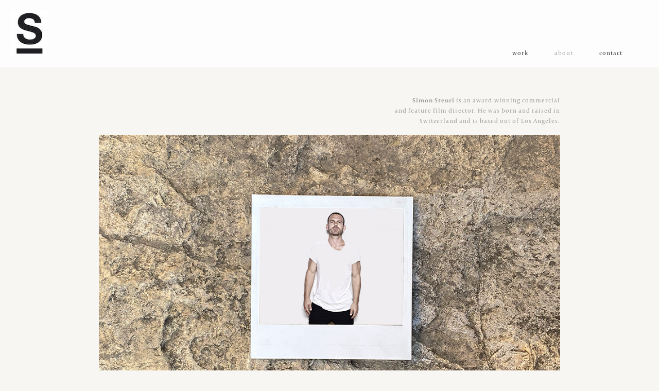

--- FILE ---
content_type: text/html; charset=utf-8
request_url: https://www.simonsteuri.com/9874442/about
body_size: 9279
content:
<!DOCTYPE HTML>
<!--[if lt IE 7]>  <html class="ie ie6 lte9 lte8 lte7"> <![endif]-->
<!--[if IE 7]>     <html class="ie ie7 lte9 lte8 lte7"> <![endif]-->
<!--[if IE 8]>     <html class="ie ie8 lte9 lte8"> <![endif]-->
<!--[if IE 9]>     <html class="ie ie9 lte9"> <![endif]-->
<!--[if gt IE 9]>  <html> <![endif]-->
<!--[if !IE]><!--> <html> <!--<![endif]-->
<head >
    

	<!-- 
	
		This website was built with ALLYOU.
		
		ALLYOU is a hassle-free website builder. Creating your online portfolio has never been so easy. Register now!
		http://www.allyou.net

	-->

	<title>simonsteuri.com</title>
    
	<meta http-equiv="X-UA-Compatible" content="IE=Edge,chrome=1">
	<meta http-equiv="Content-Type" content="text/html; charset=UTF-8" />
	<meta content='en-us' http-equiv='Content-Language' />
	<meta name="Publisher" content="Allyou.net LLC., Zurich" />
	<meta name="Copyright" content="Allyou.net LLC., Zurich" />
	<meta name="Revisit" content="After 2 days" />
	<meta name="description" content="Simon Steuri is an award-winning commercial and feature film director, born and raised in Switzerland, based out of Los Angeles." />
	<meta name="keywords" content="Director, Los Angeles, Switzerland" />
	<meta name="page-topic" content="application" />  
	<meta name="page-topic" content="website builder" /> 
	<meta name="audience" content="all" /> 
	<meta name="Robots" content="INDEX, FOLLOW" />     
	<meta name="Language" content="en" />
    <meta name="viewport" content="width=device-width, initial-scale=1, maximum-scale=1, user-scalable=no">

	<meta content='yes' name='apple-touch-fullscreen' />
	<meta content='yes' name='apple-mobile-web-app-capable' />
	<link href='/content/rss.xml' rel='alternate' type='application/rss+xml' />
	
        
	<link href='https://res.cloudinary.com/allyou/image/upload/c_limit,h_16,w_16/v1/1/1501/images/images/favicon_km5zmo' media='screen' rel='shortcut icon' />
	
	
	<link rel="stylesheet" type="text/css" href="//dlv4t0z5skgwv.cloudfront.net/static/core/css/userpage/header.css?v=3" />
	<link rel="stylesheet" type="text/css" href="//dlv4t0z5skgwv.cloudfront.net/static/core/css/userpage/instagram.css?v=3" />
	
	
	<link rel="stylesheet" type="text/css" href="//dlv4t0z5skgwv.cloudfront.net/static/themes/structures/y/screen.css?v=3" />
	<link rel="stylesheet" type="text/css" href="//dlv4t0z5skgwv.cloudfront.net/static/themes/themes/kyoto/screen.css?v=3" />
	<!--<link rel="stylesheet" type="text/css" href="//dlv4t0z5skgwv.cloudfront.net/static/core/css/userpage/toolbar.css" />-->

	

<style type="text/css">




/**************************
 *	LAYOUT ALIGNMENTS
 **************************/
	#layoutAlignment {
		
		
			margin: 0 auto;
		
		position: relative;
		text-align: left;
	}
	#wrap {
		text-align: left;
	}





/**************************
 *	LEFT COLUMN WIDTH
 **************************/
	#wrap #header {
		
			width: 123px;
		

        
	}

    
        @media only screen and (max-width: 639px) {
            #wrap #header {
                max-width: 100%;
                width: auto;
            }
        }
    

	#wrap #sidebar {
		

		

		
			margin-left: 153px;

			
		

        
            
                text-align: right;
                
            
        
	}

    
        @media only screen and (max-width: 639px) {
            #wrap #sidebar {
                max-width: 100%;
                width: auto;
            }
        }
    

	#wrap #content {
		
		
		
	}

    
        #wrap #content {
            left: 0;
	    }

        @media only screen and (min-width: 640px) {
            #wrap #content {
                
            }
        }
    

    
        #wrap #content #allyou-instagram {
            margin: 0 auto;
        }
    









/**************************
 *	FULLSCREEN GALLERY
 **************************/
.fullscreen-gallery__overlay {
	background-color: #ffffff;
	opacity: 1.0;
	filter: alpha(opacity=100);
}

.fullscreen-gallery__item, .fullscreen-gallery__bottom {
	background-color: #ffffff;
}


/**************************
 *	BACKGROUND
 **************************/


	body, .styleSelect, div.customization div.fontPreview, div.item div.itemOptionsDialog div.fontSwitch div.fonts {
		background-color: #f7f6f2;
	}


    #wrap #fixedPositionContainer
    {
        background-color: rgba(255,255,255,0.800000)
    }



/**************************
 *	LANDING PAGE
 **************************/

	#landingPage {
		border: 0px solid #333333;
    background-color: #333333 !important;
	}






	#landingPageBackground {
		background-color: #333333;
	}






	#landingPageFrontBox {
		max-width: 400px;
		min-height: 200px;
		padding: 10px;
	}
	#landingPageFrontBoxBackground {
		background-color: #FFFFFF;
		opacity: 0.5;
	}



/**************************
 *	OVERVIEWS
 **************************/


    #wrap #content .navigationlist .page,
	#wrap #content .postlist .post {
        margin: 0 0 120px 0;
    }

    @media only screen and (min-width: 600px) {
        #wrap #content .navigationlist .page,
        #wrap #content .postlist .post {
            margin: 0 60px 120px 60px;
        }
    }




#content .navigationlist .page .pageContentContainer ,
#content .postlist .post  .pageContentContainer {
	padding: 0px;
}

#content .navigationlist .page .pageContentContainer ,
#content .postlist .post .pageContentContainer {
	border-radius: 0px !important;
	border: 0px solid transparent;
	background-color: transparent;
}
#content .navigationlist .page:not(.editing) .pageContentContainer,
#content .postlist .post:not(.editing) .pageContentContainer {
	opacity: 1.0;
	filter: alpha(opacity=100);
}
#content .navigationlist .page .belowContainer,
#content .postlist .post .belowContainer {
	position: relative;
	z-index: 2;
}
	

	#content .navigationlist .page:hover .pageContentContainer ,
    #content .postlist .post:hover .pageContentContainer {
		border: 0px solid rgba(230,230,230,1.000000);
		background-color: transparent;
	}
	#content .navigationlist .page:not(.editing):hover .pageContentContainer,
    #content .postlist .post:not(.editing):hover .pageContentContainer {
		opacity: 1.0;
		filter: alpha(opacity=100);	
	}







/**************************
 *	ITEMS
 **************************/

	#wrap #content .album .track .img {
        margin: 0 0 10px 0;
	}

    @media only screen and (min-width: 600px) {
        #wrap #content .album .track .img {
            margin: 0 30px 10px 30px;
        }
    }
	
	#wrap .album .thumbnails {
        margin: 0;
	}

    @media only screen and (min-width: 600px) {
        #wrap .album .thumbnails {
            margin: 0 30px 0 30px;
        }
    }
	
	#wrap .album .thumbnails .thumbnail {
        margin: 0 0 10px 0;
	}

    @media only screen and (min-width: 600px) {
        #wrap .album .thumbnails .thumbnail {
            margin: 0 10px 10px 0;
        }
    }
	
	#wrap div.hr hr, #wrap #content .postlist .item.post > .pageContentContainer > a > hr {
		border: 0;
		padding: 0;
		border-bottom: 1px solid #bdbdbd;
		padding-top: 40px;
		margin-bottom: 17px;
	}

    
        #wrap div.spacer {
            width: 20px;
        }
    
    #wrap div.hr hr {
        max-width: 100%;
    }
	
	
		#wrap div.hr hr {
			max-width: 896px;
		}
	
	
	
		#wrap div.hr hr {
			margin-left: auto;
			margin-right: auto;
		}
	
	
	a.default {
	  background-color: #333333;
	}
	a.colorvariant1 {
	  background-color: #0000ff;
	}
	a.colorvariant2 {
	  background-color: #999999;
	}
	font.default {
		color: #333333;
	}
	font.colorvariant1 {
		color: #0000ff;
	}
	font.colorvariant2 {
		color: #999999;
	}

	#content > .p, #content > div.item > .p, #content > div.item > .file, #content > div.item > .date-wrapper, #content > div.item > .item.album.vertical p.description {
		
			max-width: 896px;
			
				margin-left: auto!important;
				margin-right: auto!important;
			
		
	}
	
	#content > .h, #content > div.item > .h {
		
			max-width: 896px;
			
				margin: auto
			
		
	}

	
        

        

		.fullscreen-gallery__bottom__paging, .fullscreen-gallery__bottom__description,.fullscreen-gallery__close > svg > g {
			font-family: zhqq !important;
			color: #999999 !important;
			font-size: 12px !important;
			line-height: 25px !important;
			letter-spacing: 0px !important;
			word-spacing: 0px !important;
			margin-top: 9px !important;
			margin-right: 0px !important;
			margin-bottom: 35px !important;
			margin-left: 0px !important;
			background-color: transparent !important;
			text-transform: none !important;
			font-style: normal !important;
			font-weight: normal !important;
			text-decoration: none !important;
			text-align: right !important;
			stroke: #999999 !important;
		}
         {
		    font-family: zhqq !important;
			color: #999999 !important;
			font-size: 12px !important;
			line-height: 25px !important;
			letter-spacing: 0px !important;
			background-color: transparent !important;
			text-transform: none !important;
			font-style: normal !important;
			font-weight: normal !important;
			text-decoration: none !important;
			text-align: right !important;
		}

        @media(max-width: 639px) {
            .fullscreen-gallery__bottom__paging, .fullscreen-gallery__bottom__description,.fullscreen-gallery__close > svg > g {
                font-size: 6.00px !important;
                line-height: 13.00px !important;
                margin-right: 10px !important;
			    margin-left: 10px !important;
            }
        }
	
        

        

		#wrap .album .img p.description {
			font-family: zhqq !important;
			color: #999999 !important;
			font-size: 12px !important;
			line-height: 25px !important;
			letter-spacing: 0px !important;
			word-spacing: 0px !important;
			margin-top: 9px !important;
			margin-right: 0px !important;
			margin-bottom: 35px !important;
			margin-left: 0px !important;
			background-color: transparent !important;
			text-transform: none !important;
			font-style: normal !important;
			font-weight: normal !important;
			text-decoration: none !important;
			text-align: right !important;
			stroke: #999999 !important;
		}
         {
		    font-family: zhqq !important;
			color: #999999 !important;
			font-size: 12px !important;
			line-height: 25px !important;
			letter-spacing: 0px !important;
			background-color: transparent !important;
			text-transform: none !important;
			font-style: normal !important;
			font-weight: normal !important;
			text-decoration: none !important;
			text-align: right !important;
		}

        @media(max-width: 639px) {
            #wrap .album .img p.description {
                font-size: 6.00px !important;
                line-height: 13.00px !important;
                margin-right: 10px !important;
			    margin-left: 10px !important;
            }
        }
	
        

        

		#wrap .album .pagingMedia .pager a, #wrap .album .pagingMedia .pager {
			font-family: zhqq !important;
			color: #999999 !important;
			font-size: 12px !important;
			line-height: 25px !important;
			letter-spacing: 0px !important;
			word-spacing: 0px !important;
			margin-top: 9px !important;
			margin-right: 0px !important;
			margin-bottom: 35px !important;
			margin-left: 0px !important;
			background-color: transparent !important;
			text-transform: none !important;
			font-style: normal !important;
			font-weight: normal !important;
			text-decoration: none !important;
			text-align: right !important;
			stroke: #999999 !important;
		}
         {
		    font-family: zhqq !important;
			color: #999999 !important;
			font-size: 12px !important;
			line-height: 25px !important;
			letter-spacing: 0px !important;
			background-color: transparent !important;
			text-transform: none !important;
			font-style: normal !important;
			font-weight: normal !important;
			text-decoration: none !important;
			text-align: right !important;
		}

        @media(max-width: 639px) {
            #wrap .album .pagingMedia .pager a, #wrap .album .pagingMedia .pager {
                font-size: 6.00px !important;
                line-height: 13.00px !important;
                margin-right: 10px !important;
			    margin-left: 10px !important;
            }
        }
	
        

        

		.h > h1, div.item.h > .H1, div.font.H1 h2, #logo h1 {
			font-family: zhqq !important;
			color: #333333 !important;
			font-size: 12px !important;
			line-height: 20px !important;
			letter-spacing: 1px !important;
			word-spacing: 0px !important;
			margin-top: 5px !important;
			margin-right: 0px !important;
			margin-bottom: 5px !important;
			margin-left: 0px !important;
			background-color: transparent !important;
			text-transform: none !important;
			font-style: normal !important;
			font-weight: normal !important;
			text-decoration: none !important;
			text-align: right !important;
			stroke: #333333 !important;
		}
         {
		    font-family: zhqq !important;
			color: #333333 !important;
			font-size: 12px !important;
			line-height: 20px !important;
			letter-spacing: 1px !important;
			background-color: transparent !important;
			text-transform: none !important;
			font-style: normal !important;
			font-weight: normal !important;
			text-decoration: none !important;
			text-align: right !important;
		}

        @media(max-width: 639px) {
            .h > h1, div.item.h > .H1, div.font.H1 h2, #logo h1 {
                font-size: 6.00px !important;
                line-height: 10.50px !important;
                margin-right: 10px !important;
			    margin-left: 10px !important;
            }
        }
	
        

        

		.h > h2, div.item.h > .H2, div.font.H2 h2 {
			font-family: zhqq !important;
			color: #333333 !important;
			font-size: 12px !important;
			line-height: 20px !important;
			letter-spacing: 1px !important;
			word-spacing: 0px !important;
			margin-top: 5px !important;
			margin-right: 0px !important;
			margin-bottom: 5px !important;
			margin-left: 0px !important;
			background-color: transparent !important;
			text-transform: none !important;
			font-style: normal !important;
			font-weight: normal !important;
			text-decoration: none !important;
			text-align: right !important;
			stroke: #333333 !important;
		}
         {
		    font-family: zhqq !important;
			color: #333333 !important;
			font-size: 12px !important;
			line-height: 20px !important;
			letter-spacing: 1px !important;
			background-color: transparent !important;
			text-transform: none !important;
			font-style: normal !important;
			font-weight: normal !important;
			text-decoration: none !important;
			text-align: right !important;
		}

        @media(max-width: 639px) {
            .h > h2, div.item.h > .H2, div.font.H2 h2 {
                font-size: 6.00px !important;
                line-height: 10.50px !important;
                margin-right: 10px !important;
			    margin-left: 10px !important;
            }
        }
	
        

        

		.h > h3, .h > h3 a, div.item.h > .H3, div.font.H3 h2 {
			font-family: zhqq !important;
			color: #333333 !important;
			font-size: 12px !important;
			line-height: 20px !important;
			letter-spacing: 1px !important;
			word-spacing: 0px !important;
			margin-top: 5px !important;
			margin-right: 0px !important;
			margin-bottom: 5px !important;
			margin-left: 0px !important;
			background-color: transparent !important;
			text-transform: none !important;
			font-style: normal !important;
			font-weight: normal !important;
			text-decoration: none !important;
			text-align: right !important;
			stroke: #333333 !important;
		}
         {
		    font-family: zhqq !important;
			color: #333333 !important;
			font-size: 12px !important;
			line-height: 20px !important;
			letter-spacing: 1px !important;
			background-color: transparent !important;
			text-transform: none !important;
			font-style: normal !important;
			font-weight: normal !important;
			text-decoration: none !important;
			text-align: right !important;
		}

        @media(max-width: 639px) {
            .h > h3, .h > h3 a, div.item.h > .H3, div.font.H3 h2 {
                font-size: 6.00px !important;
                line-height: 10.50px !important;
                margin-right: 10px !important;
			    margin-left: 10px !important;
            }
        }
	
        

        

		.h > h4, div.item.h > .H4, div.font.H4 h2 {
			font-family: zhqq !important;
			color: #333333 !important;
			font-size: 12px !important;
			line-height: 20px !important;
			letter-spacing: 1px !important;
			word-spacing: 0px !important;
			margin-top: 5px !important;
			margin-right: 0px !important;
			margin-bottom: 5px !important;
			margin-left: 0px !important;
			background-color: transparent !important;
			text-transform: none !important;
			font-style: normal !important;
			font-weight: normal !important;
			text-decoration: none !important;
			text-align: right !important;
			stroke: #333333 !important;
		}
         {
		    font-family: zhqq !important;
			color: #333333 !important;
			font-size: 12px !important;
			line-height: 20px !important;
			letter-spacing: 1px !important;
			background-color: transparent !important;
			text-transform: none !important;
			font-style: normal !important;
			font-weight: normal !important;
			text-decoration: none !important;
			text-align: right !important;
		}

        @media(max-width: 639px) {
            .h > h4, div.item.h > .H4, div.font.H4 h2 {
                font-size: 6.00px !important;
                line-height: 10.50px !important;
                margin-right: 10px !important;
			    margin-left: 10px !important;
            }
        }
	
        

        

		.h > h5, div.item.h > .H5, div.font.H5 h2 {
			font-family: zhqq !important;
			color: #333333 !important;
			font-size: 12px !important;
			line-height: 20px !important;
			letter-spacing: 1px !important;
			word-spacing: 0px !important;
			margin-top: 5px !important;
			margin-right: 0px !important;
			margin-bottom: 5px !important;
			margin-left: 0px !important;
			background-color: transparent !important;
			text-transform: none !important;
			font-style: normal !important;
			font-weight: normal !important;
			text-decoration: none !important;
			text-align: right !important;
			stroke: #333333 !important;
		}
         {
		    font-family: zhqq !important;
			color: #333333 !important;
			font-size: 12px !important;
			line-height: 20px !important;
			letter-spacing: 1px !important;
			background-color: transparent !important;
			text-transform: none !important;
			font-style: normal !important;
			font-weight: normal !important;
			text-decoration: none !important;
			text-align: right !important;
		}

        @media(max-width: 639px) {
            .h > h5, div.item.h > .H5, div.font.H5 h2 {
                font-size: 6.00px !important;
                line-height: 10.50px !important;
                margin-right: 10px !important;
			    margin-left: 10px !important;
            }
        }
	
        

        

		.h > h6, div.item.h > .H6, div.font.H6 h2 {
			font-family: zhqq !important;
			color: #333333 !important;
			font-size: 12px !important;
			line-height: 20px !important;
			letter-spacing: 1px !important;
			word-spacing: 0px !important;
			margin-top: 5px !important;
			margin-right: 0px !important;
			margin-bottom: 5px !important;
			margin-left: 0px !important;
			background-color: transparent !important;
			text-transform: none !important;
			font-style: normal !important;
			font-weight: normal !important;
			text-decoration: none !important;
			text-align: right !important;
			stroke: #333333 !important;
		}
         {
		    font-family: zhqq !important;
			color: #333333 !important;
			font-size: 12px !important;
			line-height: 20px !important;
			letter-spacing: 1px !important;
			background-color: transparent !important;
			text-transform: none !important;
			font-style: normal !important;
			font-weight: normal !important;
			text-decoration: none !important;
			text-align: right !important;
		}

        @media(max-width: 639px) {
            .h > h6, div.item.h > .H6, div.font.H6 h2 {
                font-size: 6.00px !important;
                line-height: 10.50px !important;
                margin-right: 10px !important;
			    margin-left: 10px !important;
            }
        }
	
        

        
            #wrap .hamburger .hamburger-inner,
            #wrap .hamburger .hamburger-inner:before,
            #wrap .hamburger .hamburger-inner:after {
                background-color: #333333;
            }

            #wrap .hamburger.is-active .hamburger-inner,
            #wrap .hamburger.is-active .hamburger-inner:before,
            #wrap .hamburger.is-active .hamburger-inner:after {
                background-color: #333333;
            }
        

		#sidebar .page > a, #hamburger-sidebar .page > a, #sidebar .navigationlist.linked > .name, #hamburger-sidebar .navigationlist.linked > .name, #sidebar .postlist > .name, #hamburger-sidebar .postlist > .name  {
			font-family: zhqq !important;
			color: #333333 !important;
			font-size: 12px !important;
			line-height: 16px !important;
			letter-spacing: 1px !important;
			word-spacing: 0px !important;
			margin-top: 75px !important;
			margin-right: 51px !important;
			margin-bottom: 0px !important;
			margin-left: 0px !important;
			background-color: transparent !important;
			text-transform: none !important;
			font-style: normal !important;
			font-weight: normal !important;
			text-decoration: none !important;
			text-align: left !important;
			stroke: #333333 !important;
		}
         {
		    font-family: zhqq !important;
			color: #333333 !important;
			font-size: 12px !important;
			line-height: 16px !important;
			letter-spacing: 1px !important;
			background-color: transparent !important;
			text-transform: none !important;
			font-style: normal !important;
			font-weight: normal !important;
			text-decoration: none !important;
			text-align: left !important;
		}

        @media(max-width: 639px) {
            #sidebar .page > a, #hamburger-sidebar .page > a, #sidebar .navigationlist.linked > .name, #hamburger-sidebar .navigationlist.linked > .name, #sidebar .postlist > .name, #hamburger-sidebar .postlist > .name  {
                font-size: 14.40px !important;
                line-height: 20.40px !important;
                margin-right: 10px !important;
			    margin-left: 10px !important;
            }
        }
	
        

        

		#sidebar .page > a.active, #hamburger-sidebar .page > a.active, #sidebar .navigationlist > a.name.active, #hamburger-sidebar .navigationlist > a.name.active, #sidebar .postlist > a.name.active #hamburger-sidebar .postlist > a.name.active {
			font-family: zhqq !important;
			color: #999999 !important;
			font-size: 12px !important;
			line-height: 16px !important;
			letter-spacing: 1px !important;
			word-spacing: 0px !important;
			margin-top: 75px !important;
			margin-right: 51px !important;
			margin-bottom: 0px !important;
			margin-left: 0px !important;
			background-color: transparent !important;
			text-transform: none !important;
			font-style: normal !important;
			font-weight: normal !important;
			text-decoration: none !important;
			text-align: left !important;
			stroke: #999999 !important;
		}
         {
		    font-family: zhqq !important;
			color: #999999 !important;
			font-size: 12px !important;
			line-height: 16px !important;
			letter-spacing: 1px !important;
			background-color: transparent !important;
			text-transform: none !important;
			font-style: normal !important;
			font-weight: normal !important;
			text-decoration: none !important;
			text-align: left !important;
		}

        @media(max-width: 639px) {
            #sidebar .page > a.active, #hamburger-sidebar .page > a.active, #sidebar .navigationlist > a.name.active, #hamburger-sidebar .navigationlist > a.name.active, #sidebar .postlist > a.name.active #hamburger-sidebar .postlist > a.name.active {
                font-size: 14.40px !important;
                line-height: 20.40px !important;
                margin-right: 10px !important;
			    margin-left: 10px !important;
            }
        }
	
        

        

		#sidebar .page > a:hover, #hamburger-sidebar .page > a:hover, #sidebar .page > a.active:hover, #hamburger-sidebar .page > a.active:hover, #sidebar .navigationlist > a.name:hover, #hamburger-sidebar .navigationlist > a.name:hover, #sidebar .navigationlist > a.name.active:hover, #hamburger-sidebar .navigationlist > a.name.active:hover, #sidebar .postlist > a.name:hover, #hamburger-sidebar .postlist > a.name:hover, #sidebar .postlist > a.name.active:hover #hamburger-sidebar .postlist > a.name.active:hover {
			font-family: zhqq !important;
			color: #999999 !important;
			font-size: 12px !important;
			line-height: 15px !important;
			letter-spacing: 1px !important;
			word-spacing: 0px !important;
			margin-top: 75px !important;
			margin-right: 51px !important;
			margin-bottom: 0px !important;
			margin-left: 0px !important;
			background-color: transparent !important;
			text-transform: none !important;
			font-style: normal !important;
			font-weight: normal !important;
			text-decoration: none !important;
			text-align: left !important;
			stroke: #999999 !important;
		}
         {
		    font-family: zhqq !important;
			color: #999999 !important;
			font-size: 12px !important;
			line-height: 15px !important;
			letter-spacing: 1px !important;
			background-color: transparent !important;
			text-transform: none !important;
			font-style: normal !important;
			font-weight: normal !important;
			text-decoration: none !important;
			text-align: left !important;
		}

        @media(max-width: 639px) {
            #sidebar .page > a:hover, #hamburger-sidebar .page > a:hover, #sidebar .page > a.active:hover, #hamburger-sidebar .page > a.active:hover, #sidebar .navigationlist > a.name:hover, #hamburger-sidebar .navigationlist > a.name:hover, #sidebar .navigationlist > a.name.active:hover, #hamburger-sidebar .navigationlist > a.name.active:hover, #sidebar .postlist > a.name:hover, #hamburger-sidebar .postlist > a.name:hover, #sidebar .postlist > a.name.active:hover #hamburger-sidebar .postlist > a.name.active:hover {
                font-size: 14.40px !important;
                line-height: 19.20px !important;
                margin-right: 10px !important;
			    margin-left: 10px !important;
            }
        }
	
        

        

		#sidebar .navigationlist.listed > .name  {
			font-family: zhqq !important;
			color: #999999 !important;
			font-size: 12px !important;
			line-height: 16px !important;
			letter-spacing: 1px !important;
			word-spacing: 0px !important;
			margin-top: 75px !important;
			margin-right: 51px !important;
			margin-bottom: 0px !important;
			margin-left: 0px !important;
			background-color: transparent !important;
			text-transform: none !important;
			font-style: normal !important;
			font-weight: normal !important;
			text-decoration: none !important;
			text-align: left !important;
			stroke: #999999 !important;
		}
         {
		    font-family: zhqq !important;
			color: #999999 !important;
			font-size: 12px !important;
			line-height: 16px !important;
			letter-spacing: 1px !important;
			background-color: transparent !important;
			text-transform: none !important;
			font-style: normal !important;
			font-weight: normal !important;
			text-decoration: none !important;
			text-align: left !important;
		}

        @media(max-width: 639px) {
            #sidebar .navigationlist.listed > .name  {
                font-size: 14.40px !important;
                line-height: 20.40px !important;
                margin-right: 10px !important;
			    margin-left: 10px !important;
            }
        }
	
        

        

		#content > .post .date.detail > p {
			font-family: zhqq !important;
			color: #999999 !important;
			font-size: 12px !important;
			line-height: 25px !important;
			letter-spacing: 0px !important;
			word-spacing: 0px !important;
			margin-top: 9px !important;
			margin-right: 0px !important;
			margin-bottom: 35px !important;
			margin-left: 0px !important;
			background-color: transparent !important;
			text-transform: none !important;
			font-style: normal !important;
			font-weight: normal !important;
			text-decoration: none !important;
			text-align: right !important;
			stroke: #999999 !important;
		}
         {
		    font-family: zhqq !important;
			color: #999999 !important;
			font-size: 12px !important;
			line-height: 25px !important;
			letter-spacing: 0px !important;
			background-color: transparent !important;
			text-transform: none !important;
			font-style: normal !important;
			font-weight: normal !important;
			text-decoration: none !important;
			text-align: right !important;
		}

        @media(max-width: 639px) {
            #content > .post .date.detail > p {
                font-size: 6.00px !important;
                line-height: 13.00px !important;
                margin-right: 10px !important;
			    margin-left: 10px !important;
            }
        }
	
        

        

		#content .postlist .post .date, #content .postlist .postWrapper .date {
			font-family: zhqq !important;
			color: #999999 !important;
			font-size: 12px !important;
			line-height: 25px !important;
			letter-spacing: 0px !important;
			word-spacing: 0px !important;
			margin-top: 9px !important;
			margin-right: 0px !important;
			margin-bottom: 35px !important;
			margin-left: 0px !important;
			background-color: transparent !important;
			text-transform: none !important;
			font-style: normal !important;
			font-weight: normal !important;
			text-decoration: none !important;
			text-align: right !important;
			stroke: #999999 !important;
		}
         {
		    font-family: zhqq !important;
			color: #999999 !important;
			font-size: 12px !important;
			line-height: 25px !important;
			letter-spacing: 0px !important;
			background-color: transparent !important;
			text-transform: none !important;
			font-style: normal !important;
			font-weight: normal !important;
			text-decoration: none !important;
			text-align: right !important;
		}

        @media(max-width: 639px) {
            #content .postlist .post .date, #content .postlist .postWrapper .date {
                font-size: 6.00px !important;
                line-height: 13.00px !important;
                margin-right: 10px !important;
			    margin-left: 10px !important;
            }
        }
	
        

        

		#content .postlist .post .description {
			font-family: zhqq !important;
			color: #999999 !important;
			font-size: 12px !important;
			line-height: 25px !important;
			letter-spacing: 0px !important;
			word-spacing: 0px !important;
			margin-top: 9px !important;
			margin-right: 0px !important;
			margin-bottom: 35px !important;
			margin-left: 0px !important;
			background-color: transparent !important;
			text-transform: none !important;
			font-style: normal !important;
			font-weight: normal !important;
			text-decoration: none !important;
			text-align: right !important;
			stroke: #999999 !important;
		}
         {
		    font-family: zhqq !important;
			color: #999999 !important;
			font-size: 12px !important;
			line-height: 25px !important;
			letter-spacing: 0px !important;
			background-color: transparent !important;
			text-transform: none !important;
			font-style: normal !important;
			font-weight: normal !important;
			text-decoration: none !important;
			text-align: right !important;
		}

        @media(max-width: 639px) {
            #content .postlist .post .description {
                font-size: 6.00px !important;
                line-height: 13.00px !important;
                margin-right: 10px !important;
			    margin-left: 10px !important;
            }
        }
	
        

        

		#content .postlist .post .name, #content .postlist .postWrapper .name {
			font-family: zhqq !important;
			color: #333333 !important;
			font-size: 12px !important;
			line-height: 20px !important;
			letter-spacing: 1px !important;
			word-spacing: 0px !important;
			margin-top: 5px !important;
			margin-right: 0px !important;
			margin-bottom: 5px !important;
			margin-left: 0px !important;
			background-color: transparent !important;
			text-transform: none !important;
			font-style: normal !important;
			font-weight: normal !important;
			text-decoration: none !important;
			text-align: right !important;
			stroke: #333333 !important;
		}
         {
		    font-family: zhqq !important;
			color: #333333 !important;
			font-size: 12px !important;
			line-height: 20px !important;
			letter-spacing: 1px !important;
			background-color: transparent !important;
			text-transform: none !important;
			font-style: normal !important;
			font-weight: normal !important;
			text-decoration: none !important;
			text-align: right !important;
		}

        @media(max-width: 639px) {
            #content .postlist .post .name, #content .postlist .postWrapper .name {
                font-size: 6.00px !important;
                line-height: 10.50px !important;
                margin-right: 10px !important;
			    margin-left: 10px !important;
            }
        }
	
        

        

		#content .page .description {
			font-family: zhqq !important;
			color: #999999 !important;
			font-size: 12px !important;
			line-height: 25px !important;
			letter-spacing: 0px !important;
			word-spacing: 0px !important;
			margin-top: 9px !important;
			margin-right: 0px !important;
			margin-bottom: 35px !important;
			margin-left: 0px !important;
			background-color: transparent !important;
			text-transform: none !important;
			font-style: normal !important;
			font-weight: normal !important;
			text-decoration: none !important;
			text-align: right !important;
			stroke: #999999 !important;
		}
         {
		    font-family: zhqq !important;
			color: #999999 !important;
			font-size: 12px !important;
			line-height: 25px !important;
			letter-spacing: 0px !important;
			background-color: transparent !important;
			text-transform: none !important;
			font-style: normal !important;
			font-weight: normal !important;
			text-decoration: none !important;
			text-align: right !important;
		}

        @media(max-width: 639px) {
            #content .page .description {
                font-size: 6.00px !important;
                line-height: 13.00px !important;
                margin-right: 10px !important;
			    margin-left: 10px !important;
            }
        }
	
        

        

		#content .page .headline {
			font-family: zhqq !important;
			color: #333333 !important;
			font-size: 12px !important;
			line-height: 20px !important;
			letter-spacing: 1px !important;
			word-spacing: 0px !important;
			margin-top: 5px !important;
			margin-right: 0px !important;
			margin-bottom: 5px !important;
			margin-left: 0px !important;
			background-color: transparent !important;
			text-transform: none !important;
			font-style: normal !important;
			font-weight: normal !important;
			text-decoration: none !important;
			text-align: right !important;
			stroke: #333333 !important;
		}
         {
		    font-family: zhqq !important;
			color: #333333 !important;
			font-size: 12px !important;
			line-height: 20px !important;
			letter-spacing: 1px !important;
			background-color: transparent !important;
			text-transform: none !important;
			font-style: normal !important;
			font-weight: normal !important;
			text-decoration: none !important;
			text-align: right !important;
		}

        @media(max-width: 639px) {
            #content .page .headline {
                font-size: 6.00px !important;
                line-height: 10.50px !important;
                margin-right: 10px !important;
			    margin-left: 10px !important;
            }
        }
	
        
            #cookie-layer, #cookie-overlay, #cookie-layer .cookie-layer-button {
                font-family: zhqq !important;
                line-height: 25px !important;
                text-align: left !important;
            }
        

        

		.p > p.variant1, div.font.variant1 h2, .file > .format.variant1, #logo p {
			font-family: zhqq !important;
			color: #999999 !important;
			font-size: 12px !important;
			line-height: 25px !important;
			letter-spacing: 0px !important;
			word-spacing: 0px !important;
			margin-top: 9px !important;
			margin-right: 0px !important;
			margin-bottom: 35px !important;
			margin-left: 0px !important;
			background-color: transparent !important;
			text-transform: none !important;
			font-style: normal !important;
			font-weight: normal !important;
			text-decoration: none !important;
			text-align: right !important;
			stroke: #999999 !important;
		}
         {
		    font-family: zhqq !important;
			color: #999999 !important;
			font-size: 12px !important;
			line-height: 25px !important;
			letter-spacing: 0px !important;
			background-color: transparent !important;
			text-transform: none !important;
			font-style: normal !important;
			font-weight: normal !important;
			text-decoration: none !important;
			text-align: right !important;
		}

        @media(max-width: 639px) {
            .p > p.variant1, div.font.variant1 h2, .file > .format.variant1, #logo p {
                font-size: 6.00px !important;
                line-height: 13.00px !important;
                margin-right: 10px !important;
			    margin-left: 10px !important;
            }
        }
	
        

        

		.p > p.variant2, div.font.variant2 h2, .file > .format.variant2 {
			font-family: zhqq !important;
			color: #999999 !important;
			font-size: 12px !important;
			line-height: 25px !important;
			letter-spacing: 0px !important;
			word-spacing: 0px !important;
			margin-top: 9px !important;
			margin-right: 0px !important;
			margin-bottom: 35px !important;
			margin-left: 0px !important;
			background-color: transparent !important;
			text-transform: none !important;
			font-style: normal !important;
			font-weight: normal !important;
			text-decoration: none !important;
			text-align: right !important;
			stroke: #999999 !important;
		}
         {
		    font-family: zhqq !important;
			color: #999999 !important;
			font-size: 12px !important;
			line-height: 25px !important;
			letter-spacing: 0px !important;
			background-color: transparent !important;
			text-transform: none !important;
			font-style: normal !important;
			font-weight: normal !important;
			text-decoration: none !important;
			text-align: right !important;
		}

        @media(max-width: 639px) {
            .p > p.variant2, div.font.variant2 h2, .file > .format.variant2 {
                font-size: 6.00px !important;
                line-height: 13.00px !important;
                margin-right: 10px !important;
			    margin-left: 10px !important;
            }
        }
	
        

        

		.p > p.variant3, div.font.variant3 h2, .file > .format.variant3 {
			font-family: zhqq !important;
			color: #999999 !important;
			font-size: 12px !important;
			line-height: 25px !important;
			letter-spacing: 0px !important;
			word-spacing: 0px !important;
			margin-top: 9px !important;
			margin-right: 0px !important;
			margin-bottom: 35px !important;
			margin-left: 0px !important;
			background-color: transparent !important;
			text-transform: none !important;
			font-style: normal !important;
			font-weight: normal !important;
			text-decoration: none !important;
			text-align: right !important;
			stroke: #999999 !important;
		}
         {
		    font-family: zhqq !important;
			color: #999999 !important;
			font-size: 12px !important;
			line-height: 25px !important;
			letter-spacing: 0px !important;
			background-color: transparent !important;
			text-transform: none !important;
			font-style: normal !important;
			font-weight: normal !important;
			text-decoration: none !important;
			text-align: right !important;
		}

        @media(max-width: 639px) {
            .p > p.variant3, div.font.variant3 h2, .file > .format.variant3 {
                font-size: 6.00px !important;
                line-height: 13.00px !important;
                margin-right: 10px !important;
			    margin-left: 10px !important;
            }
        }
	
        

        

		.p > p, div.font h2, .file > .format {
			font-family: zhqq !important;
			color: #999999 !important;
			font-size: 12px !important;
			line-height: 25px !important;
			letter-spacing: 0px !important;
			word-spacing: 0px !important;
			margin-top: 9px !important;
			margin-right: 0px !important;
			margin-bottom: 35px !important;
			margin-left: 0px !important;
			background-color: transparent !important;
			text-transform: none !important;
			font-style: normal !important;
			font-weight: normal !important;
			text-decoration: none !important;
			text-align: right !important;
			stroke: #999999 !important;
		}
         {
		    font-family: zhqq !important;
			color: #999999 !important;
			font-size: 12px !important;
			line-height: 25px !important;
			letter-spacing: 0px !important;
			background-color: transparent !important;
			text-transform: none !important;
			font-style: normal !important;
			font-weight: normal !important;
			text-decoration: none !important;
			text-align: right !important;
		}

        @media(max-width: 639px) {
            .p > p, div.font h2, .file > .format {
                font-size: 6.00px !important;
                line-height: 13.00px !important;
                margin-right: 10px !important;
			    margin-left: 10px !important;
            }
        }
	
        

        

		#bottomRight div.shareBox > a {
			font-family: zhqq !important;
			color: #999999 !important;
			font-size: 12px !important;
			line-height: 25px !important;
			letter-spacing: 0px !important;
			word-spacing: 0px !important;
			margin-top: 9px !important;
			margin-right: 0px !important;
			margin-bottom: 35px !important;
			margin-left: 0px !important;
			background-color: transparent !important;
			text-transform: none !important;
			font-style: normal !important;
			font-weight: normal !important;
			text-decoration: none !important;
			text-align: right !important;
			stroke: #999999 !important;
		}
         {
		    font-family: zhqq !important;
			color: #999999 !important;
			font-size: 12px !important;
			line-height: 25px !important;
			letter-spacing: 0px !important;
			background-color: transparent !important;
			text-transform: none !important;
			font-style: normal !important;
			font-weight: normal !important;
			text-decoration: none !important;
			text-align: right !important;
		}

        @media(max-width: 639px) {
            #bottomRight div.shareBox > a {
                font-size: 6.00px !important;
                line-height: 13.00px !important;
                margin-right: 10px !important;
			    margin-left: 10px !important;
            }
        }
	
	
	
		#landingPageFrontBox h1 {
			font-family: zhqq !important;
			color: #333333 !important;
			font-size: 42px !important;
			line-height: 48px !important;
			letter-spacing: 0px !important;
			word-spacing: 0px !important;
			margin-top: 50px !important;
			margin-right: 0px !important;
			margin-bottom: 0px !important;
			margin-left: 0px !important;
			background-color: transparent !important;
			text-transform: none !important;
			font-style: normal !important;
			font-weight: normal !important;
			text-decoration: none !important;
			text-align: center !important;
		}

		 {
		    font-family: zhqq !important;
			color: #333333 !important;
			font-size: 42px !important;
			line-height: 48px !important;
			letter-spacing: 0px !important;
			background-color: transparent !important;
			text-transform: none !important;
			font-style: normal !important;
			font-weight: normal !important;
			text-decoration: none !important;
			text-align: center !important;
		}

        @media(max-width: 639px) {
            #landingPageFrontBox h1 {
                font-size: 47.88px !important;
                line-height: 55.86px !important;
                margin-right: 0 !important;
			    margin-left: 0 !important;
            }
		}
	
		#landingPageFrontBox p {
			font-family: zhqq !important;
			color: #333333 !important;
			font-size: 21px !important;
			line-height: 24px !important;
			letter-spacing: 0px !important;
			word-spacing: 0px !important;
			margin-top: 10px !important;
			margin-right: 0px !important;
			margin-bottom: 0px !important;
			margin-left: 0px !important;
			background-color: transparent !important;
			text-transform: none !important;
			font-style: normal !important;
			font-weight: normal !important;
			text-decoration: none !important;
			text-align: center !important;
		}

		 {
		    font-family: zhqq !important;
			color: #333333 !important;
			font-size: 21px !important;
			line-height: 24px !important;
			letter-spacing: 0px !important;
			background-color: transparent !important;
			text-transform: none !important;
			font-style: normal !important;
			font-weight: normal !important;
			text-decoration: none !important;
			text-align: center !important;
		}

        @media(max-width: 639px) {
            #landingPageFrontBox p {
                font-size: 23.94px !important;
                line-height: 28.50px !important;
                margin-right: 0 !important;
			    margin-left: 0 !important;
            }
		}
	


/**************************
 *	PAGE NAVIGATION
 **************************/
.svg_top {
    background-color: #333333;
    -webkit-mask-image: url(//dlv4t0z5skgwv.cloudfront.net/static/core/img/userpage/pagenavigation/icons_page_navigator_40x40_arrow-top.svg);
    mask-image: url(//dlv4t0z5skgwv.cloudfront.net/static/core/img/userpage/pagenavigation/icons_page_navigator_40x40_arrow-top.svg);
}

@-moz-document url-prefix() {
	.svg_top {
		background-color: #333333;
		background-image: url(//dlv4t0z5skgwv.cloudfront.net/static/core/img/userpage/pagenavigation/icons_page_navigator_40x40_arrow-top.svg);
		 -webkit-mask-image: url(//dlv4t0z5skgwv.cloudfront.net/static/core/img/userpage/pagenavigation/icons_page_navigator_40x40_arrow-top.svg);
		 mask-image: url(//dlv4t0z5skgwv.cloudfront.net/static/core/img/userpage/pagenavigation/icons_page_navigator_40x40_arrow-top.svg);
	}
}


    a.svg_prev, a.svg_next, a.svg_overview {
        background-color: #333333;
        -webkit-mask-image: url(//dlv4t0z5skgwv.cloudfront.net/static/core/img/userpage/pagenavigation/icons_page_navigator_40x40_arrow-left.svg);
        mask-image: url(//dlv4t0z5skgwv.cloudfront.net/static/core/img/userpage/pagenavigation/icons_page_navigator_40x40_arrow-left.svg);
    }

	@-moz-document url-prefix() {
		a.svg_prev, a.svg_next, a.svg_overview {
		background-color: transparent;
				background-image: url(//dlv4t0z5skgwv.cloudfront.net/static/core/img/userpage/pagenavigation/icons_page_navigator_40x40_arrow-left.svg);
		-webkit-mask-image: url(//dlv4t0z5skgwv.cloudfront.net/static/core/img/userpage/pagenavigation/icons_page_navigator_40x40_arrow-left.svg);
		mask-image: url(//dlv4t0z5skgwv.cloudfront.net/static/core/img/userpage/pagenavigation/icons_page_navigator_40x40_arrow-left.svg);
		}

		a.svg_next {
			background-image: url(//dlv4t0z5skgwv.cloudfront.net/static/core/img/userpage/pagenavigation/icons_page_navigator_40x40_arrow-right.svg);
		}

		a.svg_overview {
			background-image: url(//dlv4t0z5skgwv.cloudfront.net/static/core/img/userpage/pagenavigation/icons_page_navigator_40x40_overview.svg);
		}
	}

    a.svg_next {
        -webkit-mask-image: url(//dlv4t0z5skgwv.cloudfront.net/static/core/img/userpage/pagenavigation/icons_page_navigator_40x40_arrow-right.svg);
        mask-image: url(//dlv4t0z5skgwv.cloudfront.net/static/core/img/userpage/pagenavigation/icons_page_navigator_40x40_arrow-right.svg);
    }

    a.svg_overview {
        -webkit-mask-image: url(//dlv4t0z5skgwv.cloudfront.net/static/core/img/userpage/pagenavigation/icons_page_navigator_40x40_overview.svg);
        mask-image: url(//dlv4t0z5skgwv.cloudfront.net/static/core/img/userpage/pagenavigation/icons_page_navigator_40x40_overview.svg);
    }



 /**************************
 *	Mobile Sidebar - Hamburger Menu
 **************************/
.hamburger {
    right: 12px;
    top: 12px;
    left: auto;
}

body #hamburger-sidebar {
    background-color: #ffffff;
    color: #333333 !important;

}
body #hamburger-sidebar .allyou_copy {
    color: #333333 !important;
}
#hamburger-sidebar div.item > a,
#hamburger-sidebar .page > a:hover,
#hamburger-sidebar .page > a.active,
#hamburger-sidebar .page > a.active:hover,
#hamburger-sidebar .navigationlist.linked > .name,
#hamburger-sidebar .postlist > .name,
#hamburger-sidebar .navigationlist > a.name.active,
#hamburger-sidebar .navigationlist > a.name:hover,
#hamburger-sidebar .navigationlist > a.name.active:hover,
#hamburger-sidebar .postlist > a.name.active,
#hamburger-sidebar .postlist > a.name:hover,
#hamburger-sidebar .postlist > a.name.active:hover {
    color: #333333 !important;
}
/**************************
 *	CUSTOM CSS
 **************************/

	



/**************************
 *	MEDIA QUERIES
 **************************/

    .video-container {
        margin: 0 auto;
	}
	
    @media only screen and (max-width: 768px){
        #wrap #header {
            float: none;
        }

        #wrap #sidebar {
            margin-left: 10px;
            clear: both;
        }
    }

    @media only screen and (min-device-width: 375px) and (max-device-width: 768px) and (orientation : portrait) {
        #wrap #header {
            float: none;
        }

        #wrap #sidebar {
            margin-left: 10px;
            clear: both;
        }
    }

    @media screen and (max-width: 754px) {

        #wrap #content .navigationlist .page, #wrap #content .postlist .post {
            margin-left: 0;
            margin-right: 0;
            width: 100% !important;
        }

        #wrap #content .album .track .img {
            margin: 0 0 10px 0;
        }

        #wrap #content {
            margin-bottom: 75px;
        }
    }
    
    @media screen and (max-width: 320px) {
        #page_navigation {
            display: none !important;
        }
    }


</style>
		
	<script type="text/javascript" src="//dlv4t0z5skgwv.cloudfront.net/static/themes/structures/y/structureScript.js?v=3"></script>
	<script type="text/javascript">
		var initBackground = function() {
			
				$('#backgroundImage').empty()
			
		}
		if(window.jQuery) {
			initBackground();
		} else {
			window.onload = initBackground;
		}
	</script>
    <script type="text/javascript" src="//use.typekit.net/zib3juz.js"></script>
	
	
	
	<script type="text/javascript">
		(function() {
			var d = false;
			var tk = document.createElement('script');
			tk.src = '//use.typekit.net/ik/[base64].js?rnd=607295';
			tk.type = 'text/javascript';
			tk.async = 'true';
			tk.onload = tk.onreadystatechange = function() {
				var rs = this.readyState;
				if (d || rs && rs != 'complete' && rs != 'loaded') return;
				d = true;
				try { Typekit.load(); } catch (e) {}
			};
			var s = document.getElementsByTagName('script')[0];
			s.parentNode.insertBefore(tk, s);
		})();
	</script>
	
	
	

</head>
<body class="structure-y viewmode "  >
		

		
    <style>#header, #content, #hamburger-wrapper, #sidebar { opacity: 0; }</style>
    <script type="application/javascript" src="//dlv4t0z5skgwv.cloudfront.net/static/core/js/userpage/main_compressed.371da8a08487.js" charset="utf-8"></script>
    
    
        <script type="text/javascript">
            allyouUserpage.checkForUnsupportedBrowser();
        </script>
    

    <div id="backgroundImage"></div>

    

    

    <div id="wrap">
        <div id="hamburger-wrapper">
            <div id="menu" data-animation-type="flippin">
    <div class="modalCover"></div>
    <div id="hamburger-sidebar"
         class="contentContainer
            sidebar--offcanvas
            sidebar--vertical-top
            sidebar--horizontal-right">
        

	
		
		



    <div id="sidebar_item_9874436_ham"  class="item page ">
        









        
            
                <a href="/9874436/work" class="name singleLine ">work</a>
            
        
        
    </div>

    




		
	

	
		
		



    <div id="sidebar_item_9874442_ham"  class="item page ">
        









        
            
                <a href="/9874442/about" class="name singleLine active">about</a>
            
        
        
    </div>

    




		
	

	
		
		

	
	<div id="sidebar_item_717616"  class="item p ">
		<p class=""><br></p>
		

	</div>
	
	
	


		
	

	
		
		




		
	

	
		
		



    <div id="sidebar_item_9874447_ham"  class="item page ">
        









        
            
                <a href="/9874447/contact" class="name singleLine ">contact</a>
            
        
        
    </div>

    




		
	


    </div>
</div>

<button class="hamburger
        hamburger--flippin
        
        
         hamburger--mobile
        hamburger--small"
        type="button"
        data-animation-type="flippin">
    <span class="hamburger-box">
        <span class="hamburger-inner"></span>
        <span class="hamburger-inner"></span>
        <span class="hamburger-inner"></span>

        <span class="hamburger-cross">
            <span class="hamburger-inner"></span>
            <span class="hamburger-inner"></span>
        </span>
    </span>
</button>

<script type="text/javascript">
    if (window.net) {
        new net.allyou.userpage.elements.menu();
    }
</script>
        </div>


        <div id="layoutAlignment" data-top="150px" data-left="" class="allyou-preset">
            
                

<div id="fixedPositionContainer">
    <div id="header" class="contentContainer">
        
    <a href="/9874436">
	
		
		

    
        
            <div id="header_item_9874454"  class="item img " >
        
    
    <div class="img__content">
    
    

    
        <img height="90" src="https://res.cloudinary.com/allyou/image/upload/h_90,w_72/v1751486677/1/1501/images/9874454/logo_website_4_flvp8n.jpg" width="72"/>
    
    
    
    </div>
</div>
    


		
	
</a>



    </div>
    <div id="sidebar" class="contentContainer
        
         sidebar--hidden-mobile"
         ">
        

	
		
		



    <div id="sidebar_item_9874436"  class="item page ">
        









        
            
                <a href="/9874436/work" class="name singleLine ">work</a>
            
        
        
    </div>

    




		
	

	
		
		



    <div id="sidebar_item_9874442"  class="item page ">
        









        
            
                <a href="/9874442/about" class="name singleLine active">about</a>
            
        
        
    </div>

    




		
	

	
		
		

	
	<div id="sidebar_item_717616"  class="item p ">
		<p class=""><br></p>
		

	</div>
	
	
	


		
	

	
		
		




		
	

	
		
		



    <div id="sidebar_item_9874447"  class="item page ">
        









        
            
                <a href="/9874447/contact" class="name singleLine ">contact</a>
            
        
        
    </div>

    




		
	


    </div>
</div>
<div id="content" class="contentContainer">
    


	
		
		



    <div id="content_item_9874442"  class="item page ">
        









        
            
                
	
		
		



	<div id="content_item_9880111" 
		
		class="item spacer " 
		style="display: block; height: 38px;">
		
		
	</div>
	
	
	



		
	

	
		
		


	<div id="content_item_9880082"  class="item h ">
		<h3><font class="colorvariant2"><b>Simon Steuri</b> is an award-winning commercial<br>and feature film director. He was born and raised in <br>Switzerland and is based out of Los Angeles.</font><br></h3>
		
	</div>
	
	
	


		
	

	
		
		



	<div id="content_item_9880101" 
		
		class="item spacer " 
		style="display: block; height: 12px;">
		
		
	</div>
	
	
	



		
	

	
		
		

	<div data-responsive="fix"
		 data-spreadtype="vertical"
		 data-imagewidth="896"
		 data-marginright="30"
		 data-marginleft="30"
		 data-marginbottom="10"
		 data-structure="y"
		 data-mobile="False"
		 id="content_item_9880079"
		 
		 class="item album spread vertical fullscreen  "
		 
	>

		
		
			<div class="container">
		
			<div
				class="track"
			
				
					style="height: auto;
					
					"
				
			
			>
				
	
		
		

    
        
            
                <div id="content_item_9880081"  class="item img ">
            
        
    
    <div class="img__content">
    
    

    
        

        
            <div class="album-image-wrapper" style="height: 100%">
        
        
            
                <div class="album-image-wrapper__img">
                    <img data-media="{&quot;aspect&quot;: 1.5174506828528074, &quot;height&quot;: 659, &quot;set&quot;: [{&quot;dim&quot;: 320, &quot;url&quot;: &quot;https://res.cloudinary.com/allyou/image/upload/c_limit,h_320,w_320/v1/1/1501/images/9880081/about_idqxmt&quot;}, {&quot;dim&quot;: 640, &quot;url&quot;: &quot;https://res.cloudinary.com/allyou/image/upload/c_limit,h_640,w_640/v1/1/1501/images/9880081/about_idqxmt&quot;}, {&quot;dim&quot;: 1000, &quot;url&quot;: &quot;https://res.cloudinary.com/allyou/image/upload/v1/1/1501/images/9880081/about_idqxmt&quot;}], &quot;width&quot;: 1000}" src="[data-uri]">
                </div>
            
        
        
        
            </div>
        
    
    
    
    </div>
</div>
    


		
	

			</div>
		</div>
		
		
		
		
	</div>
	
	<div style="width: 100%; height: 0; line-height: 0;"></div>
	

	<script type="text/javascript">
		allyouUserpage.initElement('content_item_9880079', 'album', {
			display: 'spread',
			responsive: 'fix',
			fullscreen: true,
			fullscreen_url: '/content/fullscreen_gallery/9880079',
			show_descriptions: true,
			speed: '5',
			transition: 'none',
			spread_mode: 'vertical',
            centered_structure: 'False',
			mobile_item_url: '/mobile/item/9880079',
			mobile_item_view: false,
			imageWidth: 896,
			ratioType: 'width',
			isMobile: false,
			marginRight: 30,
			marginBottom: 10,
			marginLeft: 30
		});
	</script>

	



		
	

	
		
		



	<div id="content_item_9876627" 
		
		class="item spacer " 
		style="display: block; height: 50px;">
		
		
	</div>
	
	
	



		
	

	
		
		



	<div id="content_item_9876623" 
		
		class="item spacer " 
		style="display: block; height: 50px;">
		
		
	</div>
	
	
	



		
	

	
		
		



	<div id="content_item_9876622" 
		
		class="item spacer " 
		style="display: block; height: 50px;">
		
		
	</div>
	
	
	



		
	

	
		
		



	<div id="content_item_9876618" 
		
		class="item spacer " 
		style="display: block; height: 50px;">
		
		
	</div>
	
	
	



		
	

            
        
        
    </div>

    




		
	




<div id="page_navigation_wrapper">

    
    
    

    


    

</div>




<script type="text/javascript">
    var pageNavigationWrapper = $('#page_navigation_wrapper'),
        body = $('body'),
        pageNavigation = $('#page_navigation'),
        bottomRight = $('#bottomRight'),
        shareBox = $('.shareBox'),
        toolbarRight = $('#toolbarRight'),
        timeoutCounter = 0;

    pageNavigationWrapper.on({
        mouseenter: function () {
            window.clearTimeout(timeoutCounter);
            pageNavigation.fadeIn('slow');
            shareBox.fadeIn('slow');
        },
        mouseleave: function () {
            timeoutCounter = setTimeout(function() {
                pageNavigation.fadeOut('slow');
                shareBox.fadeOut('slow');
            }, 1500);
        }
    });

    $(window).on('scroll', function(ev) {
        if($(window).scrollTop() > 0) {
            window.clearTimeout(timeoutCounter);
            pageNavigation.fadeIn('slow');
            shareBox.fadeIn('slow');

            timeoutCounter = setTimeout(function() {
                pageNavigation.fadeOut('slow');
                shareBox.fadeOut('slow');
            }, 1500);
        }
    });

    if(toolbarRight.hasClass('open')) {
        body.addClass('toolbar-open');
        pageNavigationWrapper.addClass('toolbar-open');
        pageNavigation.addClass('toolbar-open');
        bottomRight.addClass('toolbar-open');
    } else {
        body.removeClass('toolbar-open');
        pageNavigationWrapper.removeClass('toolbar-open');
        pageNavigation.removeClass('toolbar-open');
        bottomRight.removeClass('toolbar-open');
    }
</script>


</div>
            
        </div>
    </div>

    

    <div id="gotoTopBase">
        <a href="#" class="svg_top gotoTopBase"></a>
    </div>

    <div id="bottomAllyouLabel">
        
    </div>

    

    
    

    
        <script type="text/javascript">
            (function(i,s,o,g,r,a,m){i['GoogleAnalyticsObject']=r;i[r]=i[r]||function(){
            (i[r].q=i[r].q||[]).push(arguments)},i[r].l=1*new Date();a=s.createElement(o),
            m=s.getElementsByTagName(o)[0];a.async=1;a.src=g;m.parentNode.insertBefore(a,m)
            })(window,document,'script','https://www.google-analytics.com/analytics.js','ga');
            ga('create', 'UA-27523774-1', 'auto');
            ga('send', 'pageview');
        </script>
    

    <script type="text/javascript">
        (function(i,s,o,g,r,a,m){i['GoogleAnalyticsObject']=r;i[r]=i[r]||function(){
        (i[r].q=i[r].q||[]).push(arguments)},i[r].l=1*new Date();a=s.createElement(o),
        m=s.getElementsByTagName(o)[0];a.async=1;a.src=g;m.parentNode.insertBefore(a,m)
        })(window,document,'script','https://www.google-analytics.com/analytics.js','ga');
        ga('create', 'UA-20108656-4', 'auto');
        ga('send', 'pageview');
    </script>

    <script type="text/javascript">
       var $gotoTopBtn = $('#gotoTopBase a.gotoTopBase');

        $(window).on('scroll', function(ev) {
            if($(window).scrollTop() > 0) {
                $gotoTopBtn.addClass('active');
            } else {
                $gotoTopBtn.removeClass('active');
            }
        });

        $gotoTopBtn.on('click', function(ev) {
            ev.preventDefault();
            $('html, body').animate({
                scrollTop: '0px'
            }, 500);
        });
    </script>

    
    <script type="text/javascript">
        $(document).ready(function() {
            $('body').addClass('userPage-loaded');
            
        });
    </script>
</body>
</html>


--- FILE ---
content_type: text/plain
request_url: https://www.google-analytics.com/j/collect?v=1&_v=j102&a=925807592&t=pageview&_s=1&dl=https%3A%2F%2Fwww.simonsteuri.com%2F9874442%2Fabout&ul=en-us%40posix&dt=simonsteuri.com&sr=1280x720&vp=1280x720&_u=IEBAAEABAAAAACAAI~&jid=2119658772&gjid=1262637060&cid=149763163.1769140795&tid=UA-27523774-1&_gid=1272305917.1769140795&_r=1&_slc=1&z=621630824
body_size: -451
content:
2,cG-25VYN6495D